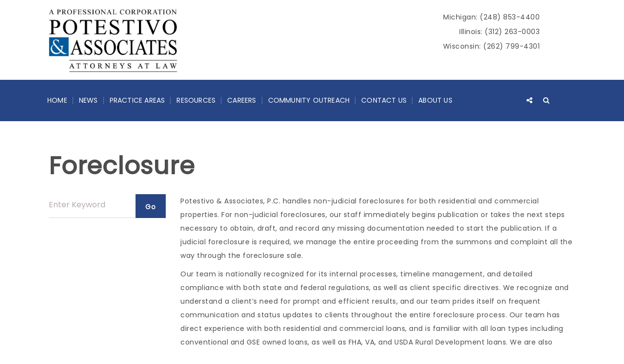

--- FILE ---
content_type: text/css
request_url: https://www.potestivolaw.com/wp-content/themes/potestivo/style.css?ver=1.0
body_size: 143
content:
/*
Theme Name: Consultancy
Theme URI: https://wedesignthemes.com/themes/consultancy/
Author: the DesignThemes team
Author URI: https://wedesignthemes.com/
Description: Modern and Professional Business WordPress Theme for a Consultant.
Version: 1.0
License: GNU General Public License v2 or later
License URI: http://www.gnu.org/licenses/gpl-2.0.html
Tags: editor-style, featured-images, microformats, post-formats, rtl-language-support, sticky-post, threaded-comments, translation-ready
Text Domain: consultancy

This theme, like WordPress, is licensed under the GPL.
Use it to make something cool, have fun, and share what you've learned with others.
*/

--- FILE ---
content_type: text/css
request_url: https://www.potestivolaw.com/wp-content/plugins/designthemes-core-features/shortcodes/css/shortcodes/progress-bar.css
body_size: 1254
content:
@charset "utf-8";
/* Table of Content
==================================================
	1.0 - Progress Bar
	2.0 - Default Colors
	3.0 - Responsive*/

	/*--------------------------------------------------------------
	1.0 - Progress Bar
	--------------------------------------------------------------*/
	.dt-sc-progress { margin:55px 0px 10px; clear:both; display:inline-block; width:100%; height:12px; padding:1px; border:1px solid; }
	.dt-sc-progress .dt-sc-bar { position:relative; }
	.dt-sc-bar-text { font-size:14px; font-weight:600; margin-bottom:5px; margin:-36px 0px 0px; }
	.dt-sc-progress .dt-sc-bar-text > span { float:right; display:inline-block; }
	
	@-webkit-keyframes progress-bar-stripes {
	  from {
		background-position: -20px 0;
	  }
	  to {
		background-position: 0 0;
	  }
	}
	@-moz-keyframes progress-bar-stripes {
	  from {
		background-position: -20px 0;
	  }
	  to {
		background-position: 0 0;
	  }
	}
	@-ms-keyframes progress-bar-stripes {
	  from {
		background-position: -20px 0;
	  }
	  to {
		background-position: 0 0;
	  }
	}
	@-o-keyframes progress-bar-stripes {
	  from {
		background-position: 0 0;
	  }
	  to {
		background-position: -20px 0;
	  }
	}
	@keyframes progress-bar-stripes {
	  from {
		background-position: -20px 0;
	  }
	  to {
		background-position: 0 0;
	  }
	}
	.dt-sc-progress .dt-sc-bar { -moz-box-shadow: inset 0 -1px 0 rgba(0, 0, 0, 0.15); -moz-transition: width 0.6s ease; -o-transition: width 0.6s ease; -webkit-box-shadow: inset 0 -1px 0 rgba(0, 0, 0, 0.15); -webkit-transition: width 0.6s ease; background-repeat: repeat-x; box-shadow: inset 0 -1px 0 rgba(0, 0, 0, 0.15); float: left; height: 100%; transition: width 0.6s ease; width: 0%; }
	.dt-sc-progress .dt-sc-bar + .dt-sc-bar { -moz-box-shadow: inset 1px 0 0 rgba(0,0,0,.15), inset 0 -1px 0 rgba(0,0,0,.15); -webkit-box-shadow: inset 1px 0 0 rgba(0,0,0,.15), inset 0 -1px 0 rgba(0,0,0,.15); box-shadow: inset 1px 0 0 rgba(0,0,0,.15), inset 0 -1px 0 rgba(0,0,0,.15); }
	.dt-sc-progress-striped .dt-sc-bar { -moz-background-size: 20px 20px; -o-background-size: 20px 20px; -webkit-background-size: 20px 20px; background-image: -moz-linear-gradient(-45deg, rgba(255, 255, 255, 0.15) 25%, transparent 25%, transparent 50%, rgba(255, 255, 255, 0.15) 50%, rgba(255, 255, 255, 0.15) 75%, transparent 75%, transparent); background-image: -o-linear-gradient(-45deg, rgba(255, 255, 255, 0.15) 25%, transparent 25%, transparent 50%, rgba(255, 255, 255, 0.15) 50%, rgba(255, 255, 255, 0.15) 75%, transparent 75%, transparent); background-image: -webkit-gradient(linear, 0 100%, 100% 0, color-stop(0.25, rgba(255, 255, 255, 0.15)), color-stop(0.25, transparent), color-stop(0.5, transparent), color-stop(0.5, rgba(255, 255, 255, 0.15)), color-stop(0.75, rgba(255, 255, 255, 0.15)), color-stop(0.75, transparent), to(transparent)); background-image: -webkit-linear-gradient(-45deg, rgba(255, 255, 255, 0.15) 25%, transparent 25%, transparent 50%, rgba(255, 255, 255, 0.15) 50%, rgba(255, 255, 255, 0.15) 75%, transparent 75%, transparent); background-image: linear-gradient(-45deg, rgba(255, 255, 255, 0.15) 25%, transparent 25%, transparent 50%, rgba(255, 255, 255, 0.15) 50%, rgba(255, 255, 255, 0.15) 75%, transparent 75%, transparent); background-size: 20px 20px; }
	.dt-sc-progress.active .dt-sc-bar { -moz-animation: progress-bar-stripes 2s linear infinite; -ms-animation: progress-bar-stripes 2s linear infinite; -o-animation: progress-bar-stripes 2s linear infinite; -webkit-animation: progress-bar-stripes 2s linear infinite; animation: progress-bar-stripes 2s linear infinite; }
	
	/* Progress Bar Type2 */
	.dt-sc-progress.type2 { height:26px; border:2px solid rgba(0, 0, 0, 0.05); padding:0px; } 
	.dt-sc-progress.type2 .dt-sc-bar-text > span { margin:14px 0px 0px; border:5px solid #ffffff; width:60px; height:60px; font-size:16px; line-height:60px; text-align:center; border-radius:50%; color:#ffffff; position:relative; right:-2px; }
	.dt-sc-progress.type2 .dt-sc-bar-text { text-transform:uppercase; font-weight:bold; }
	.dt-sc-progress.type2 .dt-sc-bar { box-shadow:none; }
	
	.dt-sc-progress.type2.blue .dt-sc-bar-text > span { background:#4b9dc7; }
	.dt-sc-progress.type2.orange .dt-sc-bar-text > span { background:#e49b5c; }
	.dt-sc-progress.type2.green .dt-sc-bar-text > span { background:#91b962; }
	.dt-sc-progress.type2.yellow .dt-sc-bar-text > span { background:#eecf6f; }
	
	/* Progress Bar New Type */
	.dt-sc-progress-wrapper { float:left; clear:both; width:100%; margin:15px 0px 0px; }
	.dt-sc-progress-wrapper .dt-sc-bar-title { float: left; width: 100%; padding: 0px 20px 0px 0px; font-size: 13px; text-transform: uppercase; font-weight: 800; letter-spacing: 1.5px; }
	.dt-sc-progress-wrapper .dt-sc-progress { float:left; width:100%;  background:rgba(0, 0, 0, 0.1); border:none; clear:none; height:7px; margin:0px 0px 13px; padding:0px; }
	.dt-sc-progress-wrapper .dt-sc-bar-text { margin-top: 8px; }
	.dt-sc-progress-wrapper .dt-sc-bar-text span { position:relative; }
	.dt-sc-progress-wrapper .dt-sc-bar-text span:before { content:""; position:absolute; left:-19px; top:7px; border-left:7px solid transparent; border-right:7px solid transparent; border-bottom:7px solid #000000; }
	
	
	
	/*--------------------------------------------------------------
	2.0 - Default Colors
	--------------------------------------------------------------*/
	.dt-sc-dark-bg .dt-sc-progress { background-color: rgba(255,255,255,0.25); }
	.dt-sc-dark-bg .dt-sc-progress-wrapper .dt-sc-bar-text span:before { border-bottom: 7px solid #fff; }
	.dt-sc-progress { border-color:#000000; }
	
	.dt-sc-bar-text { color:#000000; }
	.dt-sc-dark-bg .dt-sc-bar-text { color:#ffffff; }
	
	
	
	/*--------------------------------------------------------------
	3.0 - Responsive
	--------------------------------------------------------------*/
	
	/* Note: Design for a width of 960px */	
    @media only screen and (min-width:992px) and (max-width:1199px) {
		
		.dt-sc-progress-wrapper .dt-sc-bar-title { font-size: 12px; }
	
	}
	
	
	/* Note: Design for a width of 768px */
    @media only screen and (min-width:768px) and (max-width:991px) {
	
		.dt-sc-progress-wrapper .dt-sc-bar-title { font-size: 11px; padding: 0 15px 0 0; width: 30%; }
		.dt-sc-progress-wrapper .dt-sc-progress { width: 70%; }	
	
	}
	
	/*----*****---- << Mobile (Landscape) >> ----*****----*/
    /* Note: Design for a width of 480px */
    @media only screen and (min-width: 480px) and (max-width: 767px) {
		
		.dt-sc-progress-wrapper .dt-sc-bar-title { font-size: 10px; padding: 0 10px 0 0; width: 32%; }
		.dt-sc-progress-wrapper .dt-sc-progress { width: 68%; }
	
	}
	
	/* Common Styles for the devices below 479px width */
    @media only screen and (max-width: 479px) {
		
		/** Progress Bars **/
		.dt-sc-bar-text { margin: -25px 0 0; }
		.dt-sc-progress .dt-sc-bar-text > span { margin: 10px 0 0; text-align: right; width: 100%; }
		.dt-sc-progress-wrapper .dt-sc-bar-text > span { margin: 0; width: auto; }
		
		.dt-sc-progress-wrapper .dt-sc-bar-title, .dt-sc-progress-wrapper .dt-sc-progress { width: 100%; }
		.dt-sc-progress-wrapper .dt-sc-bar-title { padding: 0 0 20px; }
	
	}
	
	
	/* Mobile Portrait Size to Mobile Landscape Size (devices and browsers) */
	@media only screen and (max-width: 319px) {						
		
		/** Progress Bars **/
		.dt-sc-bar-text { font-size: 10px; line-height: normal; position: relative; }
		.dt-sc-progress .dt-sc-bar-text > span { position: absolute; bottom: 0; right: 0; }
		.dt-sc-progress-wrapper .dt-sc-bar-title { font-size: 10px; }
		
	}

--- FILE ---
content_type: text/css
request_url: https://www.potestivolaw.com/wp-content/plugins/designthemes-core-features/shortcodes/css/shortcodes/title.css
body_size: 3516
content:

/* Table of Content
==================================================
	1.0 - Title
	1.1 - Default Colors
	1.2 - Responsive*/	
	

	/*--------------------------------------------------------------
	1.0 - Title
	--------------------------------------------------------------*/
	.dt-sc-title { position:relative; clear:both; float:left; }
	.aligncenter .dt-sc-title { text-align:center; width:100%; }
	
	.dt-sc-title.with-two-color-bg { margin-bottom:60px; }
	.dt-sc-title.with-two-color-bg:before { content:""; position:absolute; left:-20px; top:0px; width:100%; height:100%; -webkit-transform:skewX(-30deg); transform:skewX(-30deg); -ms-transform:skewX(-30deg); }
	
	.dt-sc-title.with-two-color-bg:after { content:""; height:100%; top:0px; right:114%; right:-webkit-calc(100% + 30px); right:-moz-calc(100% + 30px); right:calc(100% + 30px); position:absolute; -ms-transform:skewX(-30deg); -webkit-transform:skewX(-30deg); transform:skewX(-30deg); width:9000px; }	
	
	.dt-sc-title.with-two-color-bg h2 { padding:25px 30px 23px 10px; position:relative; z-index:1; margin:0px; left:10px; }
	
	.body-bg.dt-sc-title.script-with-sub-title { padding-bottom: 50px; margin-bottom: 0; background: #fff; }
	
	.dt-sc-title.script-with-sub-title { margin-bottom: 50px; width: 100%; float: none; display: inline-block; }
	.dt-sc-title.script-with-sub-title h2, .dt-sc-title.script-with-sub-title h3, .dt-sc-title.script-with-sub-title h4 { font-weight: 100; margin-bottom: 5px; }
	.dt-sc-title.script-with-sub-title strong { font-weight: 900; }
	.dt-sc-title.script-with-sub-title h5 { margin-bottom: 0; }
	
	.dt-sc-title.script-with-sub-title.with-separator { position: relative; padding-bottom: 50px; text-align: center; margin-bottom: 70px; }
	.dt-sc-title.script-with-sub-title.with-separator:before { content: ""; position: absolute; display: block; bottom: 13px; left: 0px; right: 0; display: block; margin: 0 auto; width: 100px; height: 3px; box-shadow: 0 0 1px black;  }
	
	.dt-sc-title.script-with-sub-title.with-separator:after { content: "\f207"; position: absolute; display: block; display: inline-block\9; bottom: -5px; left: 0; right: 0; margin: 0 auto; width: 40px; height: 40px; box-shadow: 0 0 1px black; -moz-box-shadow: 0 0 1px black; -webkit-box-shadow: 0 0 1px black; -ms-box-shadow: 0 0 1px black;  border-radius: 50%; line-height: 40px; font-family: Material-Design-Iconic-Font; font-size: 22px; background: #fff; text-align: center; -webkit-transition:all 0.3s linear; -moz-transition:all 0.3s linear; -o-transition:all 0.3s linear; -ms-transition:all 0.3s linear; transition:all 0.3s linear; -webkit-animation-name: fade; -webkit-animation-duration: 10s; -webkit-animation-iteration-count: infinite; -webkit-animation-timing-function: linear; -moz-animation-name: fade; -moz-animation-duration: 10s; -moz-animation-iteration-count: infinite; -moz-animation-timing-function: linear; -o-animation-name: fade; -o-animation-duration: 10s; -o-animation-iteration-count: infinite; -o-animation-timing-function: linear; animation-name: fade; animation-duration: 10s; animation-iteration-count: infinite; animation-timing-function: linear; -ms-animation-name: fade; -ms-animation-duration: 10s; 	-ms-animation-iteration-count: infinite; -ms-animation-timing-function: linear; }

@-webkit-keyframes fade { 0% { content: "\f14b"; } 10% { content: "\f141"; } 20% { content: "\f142"; }	30% { content: "\f143"; }	40% { content: "\f144"; }	50% { content: "\f145"; }	60% { content: "\f146"; }	70% { content: "\f147"; }	80% { content: "\f148"; }	90% { content: "\f14a"; }	100% { content: "\f14b"; } }
@-moz-keyframes fade { 0% { content: "\f14b"; }	10% { content: "\f141"; } 20% { content: "\f142"; }	30% { content: "\f143"; }	40% { content: "\f144"; }	50% { content: "\f145"; }	60% { content: "\f146"; }	70% { content: "\f147"; }	80% { content: "\f148"; }	90% { content: "\f14a"; }	100% { content: "\f14b"; } }
@-o-keyframes fade { 0% { content: "\f14b"; }	10% { content: "\f141"; } 20% { content: "\f142"; }	30% { content: "\f143"; }	40% { content: "\f144"; }	50% { content: "\f145"; }	60% { content: "\f146"; }	70% { content: "\f147"; }	80% { content: "\f148"; }	90% { content: "\f14a"; }	100% { content: "\f14b"; } }
@-ms-keyframes fade { 0% { content: "\f14b"; }	10% { content: "\f141"; } 20% { content: "\f142"; }	30% { content: "\f143"; }	40% { content: "\f144"; }	50% { content: "\f145"; }	60% { content: "\f146"; }	70% { content: "\f147"; }	80% { content: "\f148"; }	90% { content: "\f14a"; }	100% { content: "\f14b"; } }
@keyframes fade { 0% { content: "\f14b"; }	10% { content: "\f141"; } 20% { content: "\f142"; }	30% { content: "\f143"; }	40% { content: "\f144"; }	50% { content: "\f145"; }	60% { content: "\f146"; }	70% { content: "\f147"; }	80% { content: "\f148"; }	90% { content: "\f14a"; }	100% { content: "\f14b"; } }

	.dt-sc-title.script-with-sub-title.with-separator strong { -webkit-text-fill-color: transparent;  background: -o-linear-gradient(transparent, transparent); -webkit-background-clip: text; background-image: -webkit-linear-gradient(transparent, transparent), url(../../images/iconbox-bg.gif); background-position: left; background-size: 125%; float: none; display: inline-block; }
	
	
	.skin-highlight .script-with-sub-title h1 strong,
	.skin-highlight .script-with-sub-title h2 strong,
	.skin-highlight .script-with-sub-title h3 strong,
	.skin-highlight .script-with-sub-title h4 strong,
	.skin-highlight .script-with-sub-title h5 strong,
	.skin-highlight .script-with-sub-title h6 strong { color: #2f2f2f\9; }
	
	.dt-sc-dark-bg .script-with-sub-title h1 strong,
	.dt-sc-dark-bg .script-with-sub-title h2 strong,
	.dt-sc-dark-bg .script-with-sub-title h3 strong,
	.dt-sc-dark-bg .script-with-sub-title h4 strong,
	.dt-sc-dark-bg .script-with-sub-title h5 strong,
	.dt-sc-dark-bg .script-with-sub-title h6 strong { color: #ffffff\9; }
	
	.skin-highlight .dt-sc-title.script-with-sub-title.with-separator:before, .dt-sc-dark-bg .dt-sc-title.script-with-sub-title.with-separator:before { box-shadow: 0 0 1px white; -moz-box-shadow: 0 0 1px white; -webkit-box-shadow: 0 0 1px white; -ms-box-shadow: 0 0 1px white; }
	
	.dt-sc-title.script-with-sub-title.with-separator.alignleft { text-align: left; }
	.dt-sc-title.script-with-sub-title.with-separator.alignright { text-align: right; }
	
	.dt-sc-title.script-with-sub-title.with-separator.alignleft:after, .dt-sc-title.script-with-sub-title.with-separator.alignleft:before { left: 0; right: auto; }
	.dt-sc-title.script-with-sub-title.with-separator.alignright:after, .dt-sc-title.script-with-sub-title.with-separator.alignright:before { right: 0; left: auto; }
	
	.dt-sc-title.script-with-sub-title.bold h1:first-child, .dt-sc-title.script-with-sub-title.bold h2:first-child, .dt-sc-title.script-with-sub-title.bold h3:first-child, .dt-sc-title.script-with-sub-title.bold h4:first-child, .dt-sc-title.script-with-sub-title.bold h5:first-child, .dt-sc-title.script-with-sub-title.bold h6:first-child { font-weight: 800; }
	
	
	.dt-sc-title.script-with-sub-title.no-margin-bottom { margin-bottom: 0; }
	.dt-sc-title.script-with-sub-title.margin-bottom-medium { margin-bottom: 25px; }
	.dt-sc-title.script-with-sub-title.margin-bottom-medium h1:first-child, .dt-sc-title.script-with-sub-title.margin-bottom-medium h2:first-child,	.dt-sc-title.script-with-sub-title.margin-bottom-medium h3:first-child, .dt-sc-title.script-with-sub-title.margin-bottom-medium h4:first-child,	.dt-sc-title.script-with-sub-title.margin-bottom-medium h5:first-child, .dt-sc-title.script-with-sub-title.margin-bottom-medium h6:first-child { margin-bottom: 25px; }
	
	.dt-sc-title.with-two-border h2 { position:relative; display:inline-block; }
	.dt-sc-title.with-two-border h2:before, .dt-sc-title.with-two-border h2:after { content: ""; position: absolute; top: 50%; width: 80px; height: 2px; transform: translateY(-50%); -moz-transform: translateY(-50%); -webkit-transform: translateY(-50%); -ms-transform: translateY(-50%); }
	.dt-sc-title.with-two-border h2:before { left:-100px; }
	.dt-sc-title.with-two-border h2:after { right:-99px; }
	
	.dt-sc-title.with-sub-title h2 { margin-bottom:10px; font-weight: 900; }
	.dt-sc-title.with-sub-title h3 { font-size:14px; letter-spacing:1px; }
	
	.dt-sc-title.with-two-border.with-sub-title h2:before, .dt-sc-title.with-two-border.with-sub-title h2:after { display: none; }
	
	.dt-sc-title.with-two-border.with-sub-title h1, .dt-sc-title.with-two-border.with-sub-title h2, .dt-sc-title.with-two-border.with-sub-title h3 { width: 100%; }
	.dt-sc-title.with-two-border.with-sub-title h4, .dt-sc-title.with-two-border.with-sub-title h5, .dt-sc-title.with-two-border.with-sub-title h6 { position: relative; width: auto; float: none; display: inline-block; }
	
	.dt-sc-title.with-two-border.with-sub-title h4:before, .dt-sc-title.with-two-border.with-sub-title h4:after, .dt-sc-title.with-two-border.with-sub-title h5:before, .dt-sc-title.with-two-border.with-sub-title h5:after,
	.dt-sc-title.with-two-border.with-sub-title h6:before, .dt-sc-title.with-two-border.with-sub-title h6:after { content: ""; position: absolute; top: 50%; width: 10px; height: 2px; transform: translateY(-50%); -moz-transform: translateY(-50%); -webkit-transform: translateY(-50%); -ms-transform: translateY(-50%); background: #fff; }
	
	.dt-sc-title.with-two-border.with-sub-title h4:before, .dt-sc-title.with-two-border.with-sub-title h5:before, .dt-sc-title.with-two-border.with-sub-title h6:before { left: -15px; }
	.dt-sc-title.with-two-border.with-sub-title h4:after, .dt-sc-title.with-two-border.with-sub-title h5:after, .dt-sc-title.with-two-border.with-sub-title h6:after { right: -15px; }
	
	.dt-sc-title.with-two-color-stripe { position:relative; width:100%; margin:0px 0px 50px; }
	.dt-sc-title.with-two-color-stripe:before { content:""; height:100%; top:0px; right:103%;  right:-webkit-calc(100% + 30px); right:-moz-calc(100% + 30px); right:calc(100% + 30px); position:absolute; -ms-transform:skewX(-30deg); -webkit-transform:skewX(-30deg); transform:skewX(-30deg); width:9000px; }
	.dt-sc-title.with-two-color-stripe:after { content:""; height:100%; top:0px; left:103%;  left:-webkit-calc(100% + 30px); left:-moz-calc(100% + 30px); left:calc(100% + 30px); position:absolute; -ms-transform:skewX(-30deg); -webkit-transform:skewX(-30deg); transform:skewX(-30deg); width:9000px; }
	.dt-sc-title.with-two-color-stripe h3 { font-size:20px; margin:40px 0px -5px; letter-spacing:1px; float:left; }
	.dt-sc-title.with-two-color-stripe h2 { font-size:34px; font-weight:900; letter-spacing:2px; float:left; clear:both; margin-bottom:0px; }
	.dt-sc-title.with-two-color-stripe h5 { float:left; position:relative; padding:50px 0px 40px 100px; margin:-50px 0px 0px; }
	.dt-sc-title.with-two-color-stripe h5:before { content:""; position:absolute; left:57px; height:100%; width:1px; top:-5px; -webkit-transform:skewX(-30deg); transform:skewX(-30deg); -ms-transform:skewX(-30deg); }
	
	.dt-sc-title.with-right-border-decor { float:left; clear:both; width:100%; margin:0px; padding:0 0 0 50px; border-left-width: 3px; border-left-style: solid; position: relative; }
	.dt-sc-title.with-right-border-decor:before { -moz-transform: rotate(-45deg); -ms-transform: rotate(-45deg); -webkit-transform: rotate(-45deg); border-radius: 50% 50% 50% 0; content: ""; display: block; height: 20px; left: -11px; position: absolute; top: 0; transform: rotate(-45deg); width: 20px; }
.dt-sc-title.with-right-border-decor:after { -moz-transform: rotate(135deg); -ms-transform: rotate(135deg); -webkit-transform: rotate(135deg); border-radius: 50% 50% 50% 0; bottom: 0; content: ""; display: block; height: 20px; left: -11px; position: absolute; transform: rotate(135deg); width: 20px; }
	
	.dt-sc-title.with-right-border-decor > * { width: 100%; }
	.dt-sc-title.with-right-border-decor > *:first-child { margin: 0 0 25px; padding-bottom: 25px; line-height:32px; position:relative; }
	.dt-sc-title.with-right-border-decor > *:first-child:after { content:""; display: block; position:absolute; left: 0; bottom: 0; width: 45px; height:3px; }
	.dt-sc-title.with-right-border-decor p { font-size:18px; color: #cacaca; margin-bottom: 10px; font-weight: 600; }
	.dt-sc-title.with-right-border-decor .dt-sc-button { margin-top:15px; clear:both; }
		
	.aligncenter .dt-sc-title.with-right-border-decor > *:first-child:after, .dt-sc-title.with-right-border-decor.aligncenter > *:first-child:after { right: 0; margin: 0 auto; }
	.alignright .dt-sc-title.with-right-border-decor > *:first-child:after, .dt-sc-title.with-right-border-decor.alignright > *:first-child:after { left: auto; right: 0; }
	
	.dt-sc-title.with-right-border-decor.alignright > * { text-align: right; float: right; }
	.dt-sc-title.with-right-border-decor.aligncenter > * { text-align: center; float: none; display: inline-block; }
	
	.dt-sc-title.with-boxed { width:100%; height:100%; text-align:center; text-transform:uppercase; }
	.dt-sc-title.with-boxed h2 span { font-size:48px; display:block; padding-bottom:20px; margin-bottom:0px; }
	.dt-sc-title.with-boxed h2 { position:absolute; left:0px; right:0px; bottom:0px; top:0px; margin:auto; height:120px; }
	
	.dt-sc-photography-style:before { content:""; position:absolute; left:-20px; top:-20px; width:100%; height:100%; z-index:-1; }
	.dt-sc-photography-style.alter:before { left:inherit; right:-20px; bottom:-20px; top:inherit; }
	
	.dt-sc-triangle-title { float:left; clear:both; width:370px; height:500px; text-align:center; position:relative; } 
	.dt-sc-triangle-title:before { content:""; position:absolute; left:0px; right:0px; margin:auto; top:100px; width:310px; height:310px; transform:rotate3d(1, 1, 5, 47deg) skew(10deg, 10deg); -webkit-transform:rotate3d(1, 1, 5, 47deg) skew(10deg, 10deg); -ms-transform:rotate3d(1, 1, 5, 47deg) skew(10deg, 10deg); }
	.dt-sc-triangle-title:after { content:""; position:absolute; left:0px; right:0px; margin:auto; top:111px; width:290px; height:290px; transform:rotate3d(1, 1, 5, 47deg) skew(10deg, 10deg); -webkit-transform:rotate3d(1, 1, 5, 47deg) skew(10deg, 10deg); -ms-transform:rotate3d(1, 1, 5, 47deg) skew(10deg, 10deg); }
	.dt-sc-triangle-title h2 { margin: 200px 0px 10px; position: relative; z-index: 9; font-size: 26px; font-weight: 900; }
	.dt-sc-triangle-title p { font-size:12px; line-height:24px; position:relative; z-index:9; }
	.dt-sc-triangle-title h2, .dt-sc-triangle-title p { color:#fff; }
	
	.dt-sc-ribbon-title { display:inline-block; text-align:center; font-size:30px; background:url(../../images/ribbon.png) no-repeat; width:500px; height:106px; letter-spacing:1px; text-transform:uppercase; line-height:55px; }
	
	.dt-sc-title.split-title { overflow: hidden; float: left; width: 100%; }
	.dt-sc-title.split-title .split-title-content { margin-bottom: 30px; position: relative; clear: both; float: left; }
	.dt-sc-title.split-title .split-title-content:before { content:""; position:absolute; right:-16px; top:0px; width:100%; height:100%; -webkit-transform:skewX(30deg); transform:skewX(30deg); -ms-transform:skewX(30deg); }
	.dt-sc-title.split-title .split-title-content:after { content:""; height:100%; top:0px; left:114%; left:-webkit-calc(100% - -26px); left:-moz-calc(100% - -26px); left:calc(100% - -26px); position:absolute; -ms-transform:skewX(30deg); -webkit-transform:skewX(30deg); transform:skewX(30deg); width:9000px; background:#f3f3f3; }
	.dt-sc-title.split-title .split-title-content * { padding:17px 10px 15px 20px; position:relative; z-index:1; margin:0px; left:0px; font-size:16px; text-transform:uppercase; }
	.dt-sc-title.split-title .split-title-content * { color:#fff; }
	
	.dt-sc-title.split2-title { overflow: hidden; float: left; width: 100%; }
	.dt-sc-title.split2-title .split2-title-content { margin-bottom:30px; position: relative; clear: both; float: left; }
	.dt-sc-title.split2-title .split2-title-content:after { background:url(../../images/title-pattern.png) repeat; content:""; height:100%; top:0px; left:100%; position:absolute; width:9000px; }	
	.dt-sc-title.split2-title .split2-title-content h2 { background:#000; padding:12px 15px; position:relative; z-index:1; margin:0px; left:0px; font-size:16px; text-transform:uppercase; }
	.dt-sc-title.split2-title .split2-title-content * { color:#fff; }
	
			
	/*--------------------------------------------------------------
	1.1 - Default Colors
	--------------------------------------------------------------*/	
	.dt-sc-title.with-two-color-stripe h5 { color:rgba(0, 0, 0, 0.3); }
	.dt-sc-dark-bg.skin-color .dt-sc-title.script-with-sub-title h2, .dt-sc-title.with-two-color-bg h2, .dt-sc-title.with-boxed h2, .dt-sc-title.with-boxed h2 a { color:#ffffff; }	
	.dt-sc-title.with-boxed h2 a:hover { color:rgba(0, 0, 0, 0.2); }
	
	.dt-sc-title.with-two-color-stripe:after { background:rgba(0, 0, 0, 0.1); }
	.dt-sc-title.with-two-color-stripe h5:before { background:rgba(0, 0, 0, 0.2); }
	.dt-sc-title.with-two-color-stripe:after { background:#e6e6e8; }
	
	.dt-sc-title.with-two-border h2:before, .dt-sc-title.with-two-border h2:after { background:#000000; }
	.dt-sc-dark-bg .dt-sc-title.with-two-border h2:before, .dt-sc-dark-bg .dt-sc-title.with-two-border h2:after { background:#ffffff; }
	
	.dt-sc-title.with-two-color-bg:before, .dt-sc-title.with-two-color-bg h2 { background:#000000; }
	
	.dt-sc-photography-style:before { background:#000000; }
	
	
	@media all and (min-width:0\0) and (min-resolution:.001dpcm) {
		.dt-sc-triangle-title::before, .dt-sc-triangle-title::after { transform: rotate(45deg) skew(10deg, 10deg); -ms-transform: rotate(45deg) skew(10deg, 10deg); }
	}
	
	
	
	
	/*--------------------------------------------------------------
	1.2 - Responsive
	--------------------------------------------------------------*/
	@media only screen and (min-width:992px) and (max-width:1199px) {
	
		/** Headings - Titles **/
		.dt-sc-title.with-two-color-stripe h5 { padding: 50px 0px 40px 70px; }
		.dt-sc-title.with-two-color-stripe h5:before { left: 50px; }
		
		.dt-sc-triangle-title { height: 450px; width: 100%; }
		.dt-sc-triangle-title:before { height: 250px; top: 100px; width: 250px; }
		.dt-sc-triangle-title:after { height: 230px; top: 110px; width: 230px; }
		.dt-sc-triangle-title h2 { margin: 170px 0 10px; font-size: 18px; }		
		.dt-sc-triangle-title p { width: 85%; margin: 0 auto; }

		
		.dt-sc-photography-style.vc_col-md-12 { padding-bottom: 0; }
	}
	
	/*----*****---- << Tablet (Portrait) >> ----*****----*/	
	
    /* Note: Design for a width of 768px */

    @media only screen and (min-width:768px) and (max-width:991px) {
	 /** Headings - Titles **/
		.dt-sc-title.with-two-color-bg::before { left: 5px; }
		.dt-sc-title.with-two-color-bg::after { right: 100%; }
		
		.dt-sc-title.with-two-color-bg h2 { left: 35px; }
		
		.dt-sc-title.with-two-color-stripe { text-align: center; }
		
		.dt-sc-title.with-two-color-stripe h1, .dt-sc-title.with-two-color-stripe h2, .dt-sc-title.with-two-color-stripe h3, .dt-sc-title.with-two-color-stripe h4, .dt-sc-title.with-two-color-stripe h5, .dt-sc-title.with-two-color-stripe h6 { float: none; }
		
		.dt-sc-title.with-two-color-stripe h5 { margin: 0; padding-left: 0; }	
		.dt-sc-title.with-two-color-stripe h5::before { height: 1px; left: 0; top: 25px; width: 100%; -webkit-transform: none; -moz-transform: none; -ms-transform: none; -o-transform: none; transform: none; }
		
		.dt-sc-triangle-title { height: 390px; width: 100%; }
		.dt-sc-triangle-title:before { height: 195px; top: 100px; width: 195px; }
		.dt-sc-triangle-title:after { height: 175px; top: 110px; width: 175px; }
		.dt-sc-triangle-title h2 { font-size: 16px; margin: 160px 0 5px; }			
		.dt-sc-triangle-title p { font-size: 8px; line-height: 16px; }	
		
		.dt-sc-title.with-boxed h2 { font-size: 24px; }
		
		.dt-sc-photography-style.rs_col-sm-12 { padding-bottom: 0; }
	}
	
	/*----*****---- << Mobile (Landscape) >> ----*****----*/	
	
	/* Common Styles for the devices below 767px width */
	@media only screen and (max-width: 767px) {
		
		/** Headings - Titles **/
		.dt-sc-title.with-two-color-bg { text-align: center; width: calc(100% - 40px); }
		.dt-sc-title.with-two-color-bg:before { left: 6px; }
		.dt-sc-title.with-two-color-bg:after { right: 100%; }
		.dt-sc-title.with-two-color-bg h2 { left: 30px; padding: 15px 10px 15px 0; -webkit-box-sizing: border-box; -moz-box-sizing: border-box; -ms-box-sizing: border-box; -o-box-sizing: border-box; box-sizing: border-box; }		
		
		.dt-sc-title.with-two-color-stripe { text-align: center; }
		
		.dt-sc-title.with-two-color-stripe h1, .dt-sc-title.with-two-color-stripe h2, .dt-sc-title.with-two-color-stripe h3, .dt-sc-title.with-two-color-stripe h4,	.dt-sc-title.with-two-color-stripe h5, .dt-sc-title.with-two-color-stripe h6 { float: none; }
		
		.dt-sc-title.with-right-border-decor.aligncenter > * { line-height: normal; }
		
		.dt-sc-title.with-two-color-stripe h5 { margin: 0; padding-left: 0; }	
		.dt-sc-title.with-two-color-stripe h5::before { height: 1px; left: 0; top: 25px; width: 100%; -webkit-transform: none; -moz-transform: none; -ms-transform: none; -o-transform: none; transform: none; }	

		.dt-sc-title.with-boxed { display: block; float: none; margin: 0 auto; width: calc(100% - 30px); }
		.icon-link-title .vc_column-inner { padding: 0; }		
		
		.dt-sc-title.with-two-border h2 { font-size: 22px; padding: 0 10px; -webkit-box-sizing: border-box; -moz-box-sizing: border-box; -ms-box-sizing: border-box; -o-box-sizing: border-box; }
		.dt-sc-title.with-two-border h2::before, .dt-sc-title.with-two-border h2::after { top: 50%; width: calc(100% - 85%); }
		.dt-sc-title.with-two-border h2::before { left: 100%; }
		.dt-sc-title.with-two-border h2::after { right: 100%; }	

		.dt-sc-triangle-title { width: 100%; }
		.dt-sc-ribbon-title { background-size: 100% auto; width: 100%; }
		
	}
	
		/*----*****---- << Mobile (Landscape) >> ----*****----*/	
	
    /* Note: Design for a width of 480px */

    @media only screen and (min-width: 480px) and (max-width: 767px) {
		
		/** Headings - Titles **/
	    .dt-sc-ribbon-title { line-height: 50px; }	
		.dt-sc-triangle-title { height: 510px; margin: 0 0 35px; }
		
	}
	
	/* Common Styles for the devices below 479px width */
    @media only screen and (max-width: 479px) {
			
	/** Headings - Titles **/
	.dt-sc-title.with-two-color-bg h2 { font-size: 22px; }
	.dt-sc-ribbon-title { font-size: 20px; height: auto; line-height: 32px; padding: 0 0 30px; }	
	
	.dt-sc-title.with-two-color-stripe h2 { font-size: 24px; }
	
	.dt-sc-title.with-right-border-decor > *:first-child { line-height: normal; }
	
	.dt-sc-triangle-title h2 { margin: 170px 0 10px; }
	.dt-sc-triangle-title p { font-size: 10px; }
	
	.mz-title .mz-title-content h2 { font-size: 20px; }
	
	.dt-sc-title.with-right-border-decor { margin: 0px 0 0 10px; padding: 0 30px 0 50px; }
	.dt-sc-title.with-two-border.with-sub-title h4, .dt-sc-title.with-two-border.with-sub-title h5, .dt-sc-title.with-two-border.with-sub-title h6 { font-size: 12px; }
	
	}
	
	/*----*****---- << Mobile >> ----*****----*/	

	/* Mobile Portrait Size to Mobile Landscape Size (devices and browsers) */
	@media only screen and (min-width: 320px) and (max-width: 479px) {
		
		
		/** Headings - Titles **/
		.dt-sc-title.with-two-border h2 { font-size: 20px; }
		.dt-sc-title.with-right-border-decor .dt-sc-button.large { font-size: 15px; }
		
		.dt-sc-title.with-boxed h2 { font-size: 24px; height: 100px; }
		.dt-sc-title.with-boxed h2 span { font-size: 40px; }		
		
		.dt-sc-triangle-title { height: 450px; }
		.dt-sc-triangle-title:before { height: 250px; top: 100px; width: 250px; }
		.dt-sc-triangle-title:after { height: 230px; top: 110px; width: 230px; }
	}
	
	/*----*****---- << Mobile >> ----*****----*/	

	/* Mobile Portrait Size to Mobile Landscape Size (devices and browsers) */
	@media only screen and (max-width: 319px) {
		
		/** Headings - Titles **/
		.dt-sc-title.with-two-color-bg { width: 100%; }
		.dt-sc-title.with-two-color-bg::before { left: 0; }
		.dt-sc-title.with-two-color-bg::after { right: calc(100% + 5px); }	
		.dt-sc-title.with-two-color-bg h2 { background: none; font-size: 18px; left: auto; padding: 15px 10px; -webkit-box-sizing: border-box; -moz-box-sizing: border-box; -ms-box-sizing: border-box; -o-box-sizing: border-box; box-sizing: border-box; }	
		
		.dt-sc-title.with-two-color-stripe::before { right: calc(100% + 60px); }
		.dt-sc-title.with-two-color-stripe::after { left: calc(100% + 60px); }
						
		.dt-sc-title.with-boxed h2 { font-size: 17px; height: 80px; }
		.dt-sc-title.with-boxed h2 span { font-size: 34px; }
		
		.dt-sc-photography-style:before { left: -15px; top: -15px; }
		.dt-sc-photography-style.alter:before { bottom: -15px; right: -15px; }
		
		.dt-sc-title.with-two-border h2 { font-size: 18px; padding: 0 6px; }
		.dt-sc-title.with-two-border.with-sub-title h3 { font-size: 13px; }
		
		.dt-sc-ribbon-title { font-size: 14px; line-height: 24px; }
		
		.dt-sc-title.with-right-border-decor { padding: 0 0 20px 40px; }
		.dt-sc-title.with-right-border-decor::before { left: 11px; top: 36px; }
		.dt-sc-title.with-right-border-decor::after { height: 11px; left: 6px; width: 11px; }
		.dt-sc-title.with-right-border-decor h2 { font-size: 22px; }
		.dt-sc-title.with-right-border-decor h2::before { border-width: 3px; height: 20px; left: -42px; width: 20px; }
		.dt-sc-title.with-right-border-decor .dt-sc-button.large { font-size: 11px; padding: 20px 30px 18px; }

		.dt-sc-triangle-title { height: 390px; }
		.dt-sc-triangle-title:before { height: 195px; top: 100px; width: 195px; }
		.dt-sc-triangle-title:after { height: 175px; top: 110px; width: 175px; }
		.dt-sc-triangle-title h2 { font-size: 18px; margin: 145px 0 0; }			
		.dt-sc-triangle-title p { font-size: 9px; }
		
	} 